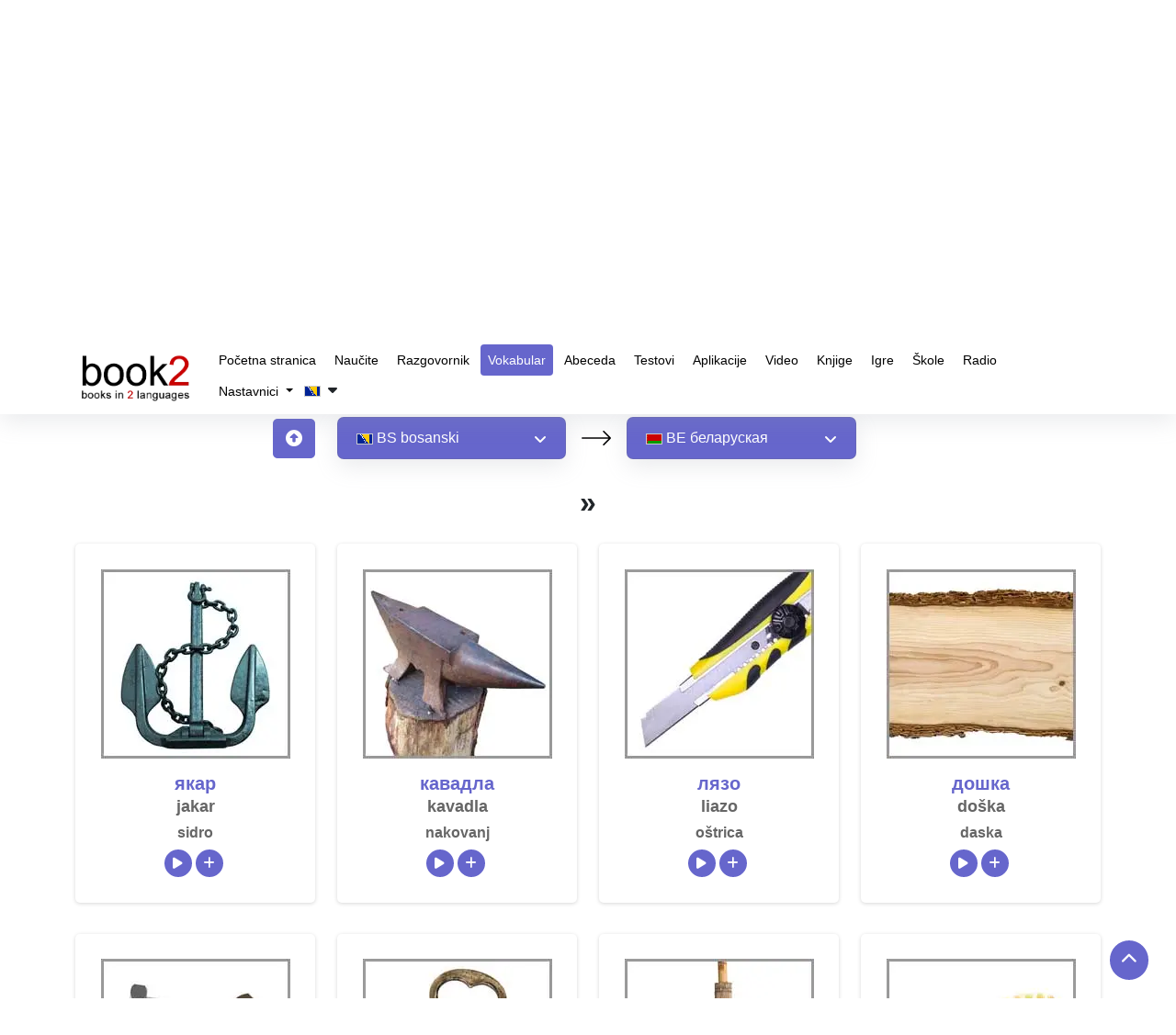

--- FILE ---
content_type: text/html; charset=utf-8
request_url: https://www.google.com/recaptcha/api2/aframe
body_size: 269
content:
<!DOCTYPE HTML><html><head><meta http-equiv="content-type" content="text/html; charset=UTF-8"></head><body><script nonce="k79QrBf-1IJLA02YRwXCOw">/** Anti-fraud and anti-abuse applications only. See google.com/recaptcha */ try{var clients={'sodar':'https://pagead2.googlesyndication.com/pagead/sodar?'};window.addEventListener("message",function(a){try{if(a.source===window.parent){var b=JSON.parse(a.data);var c=clients[b['id']];if(c){var d=document.createElement('img');d.src=c+b['params']+'&rc='+(localStorage.getItem("rc::a")?sessionStorage.getItem("rc::b"):"");window.document.body.appendChild(d);sessionStorage.setItem("rc::e",parseInt(sessionStorage.getItem("rc::e")||0)+1);localStorage.setItem("rc::h",'1763657478966');}}}catch(b){}});window.parent.postMessage("_grecaptcha_ready", "*");}catch(b){}</script></body></html>

--- FILE ---
content_type: text/css
request_url: https://www.goethe-verlag.com/assets/theme/css/page/vocabulary.css
body_size: 197
content:
.modal.show .modal-dialog{pointer-events:all}@media (max-width:767.98px){.mainModal{align-items:center;justify-content:center;padding-top:0!important}.mainModal.show{display:flex!important}.mainModal>.modal-dialog{height:auto;width:calc(100% - 20px);margin-inline:auto!important}.subPopupCust{padding-top:20px!important;padding-inline:10px!important}.subPopupCust .modal-dialog.modal-dialog-custom{height:100%!important;display:flex!important;width:calc(100% - 20px)!important;max-width:none!important;margin-inline:auto!important}}.speakk .language-cs-dropdowns .language_dropdown{max-width:500px;width:100%}.speakk svg{filter:brightness(.5)}.img-padd{padding:27.5px}